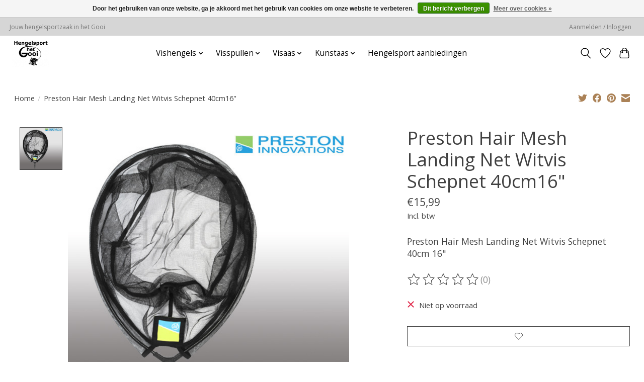

--- FILE ---
content_type: text/html;charset=utf-8
request_url: https://www.hengelsporthetgooi.nl/preston-hair-mesh-landing-net-witvis-schepnet-40cm.html
body_size: 12498
content:
<!DOCTYPE html>
<html lang="nl">
  <head>
    <meta charset="utf-8"/>
<!-- [START] 'blocks/head.rain' -->
<!--

  (c) 2008-2026 Lightspeed Netherlands B.V.
  http://www.lightspeedhq.com
  Generated: 26-01-2026 @ 22:14:37

-->
<link rel="canonical" href="https://www.hengelsporthetgooi.nl/preston-hair-mesh-landing-net-witvis-schepnet-40cm.html"/>
<link rel="alternate" href="https://www.hengelsporthetgooi.nl/index.rss" type="application/rss+xml" title="Nieuwe producten"/>
<link href="https://cdn.webshopapp.com/assets/cookielaw.css?2025-02-20" rel="stylesheet" type="text/css"/>
<meta name="robots" content="noodp,noydir"/>
<meta property="og:url" content="https://www.hengelsporthetgooi.nl/preston-hair-mesh-landing-net-witvis-schepnet-40cm.html?source=facebook"/>
<meta property="og:site_name" content="Hengelsport het Gooi"/>
<meta property="og:title" content="Preston Hair Mesh Landing Net Witvis Schepnet 40cm16&quot;"/>
<meta property="og:description" content="De witvis schepnetten van Preston zijn veelzijdig te gebruiken voor alle verschillende vismethoden.<br />
Bekijk hier ons assortiment en bestel vandaag nog."/>
<meta property="og:image" content="https://cdn.webshopapp.com/shops/302973/files/358685897/preston-innovations-preston-hair-mesh-landing-net.jpg"/>
<script>
(function(w,d,s,l,i){w[l]=w[l]||[];w[l].push({'gtm.start':
new Date().getTime(),event:'gtm.js'});var f=d.getElementsByTagName(s)[0],
j=d.createElement(s),dl=l!='dataLayer'?'&l='+l:'';j.async=true;j.src=
'https://www.googletagmanager.com/gtm.js?id='+i+dl;f.parentNode.insertBefore(j,f);
})(window,document,'script','dataLayer','GTM-WHC99MK')
</script>
<!--[if lt IE 9]>
<script src="https://cdn.webshopapp.com/assets/html5shiv.js?2025-02-20"></script>
<![endif]-->
<!-- [END] 'blocks/head.rain' -->
    <title>Preston Hair Mesh Landing Net Witvis Schepnet 40cm16&quot; - Hengelsport het Gooi</title>
    <meta name="description" content="De witvis schepnetten van Preston zijn veelzijdig te gebruiken voor alle verschillende vismethoden.<br />
Bekijk hier ons assortiment en bestel vandaag nog." />
    <meta name="keywords" content="Preston, innovations, Preston, Hair, Mesh, Landing, Net, Witvis, Schepnet, 40cm16&quot;" />
    <meta http-equiv="X-UA-Compatible" content="IE=edge">
    <meta name="viewport" content="width=device-width, initial-scale=1">
    <meta name="apple-mobile-web-app-capable" content="yes">
    <meta name="apple-mobile-web-app-status-bar-style" content="black">
    
    <script>document.getElementsByTagName("html")[0].className += " js";</script>

    <link rel="shortcut icon" href="https://cdn.webshopapp.com/shops/302973/themes/179633/v/1304584/assets/favicon.png?20220512213147" type="image/x-icon" />
    <link href='//fonts.googleapis.com/css?family=Open%20Sans:400,300,600&display=swap' rel='stylesheet' type='text/css'>
    <link href='//fonts.googleapis.com/css?family=Open%20Sans:400,300,600&display=swap' rel='stylesheet' type='text/css'>
    <link rel="stylesheet" href="https://cdn.webshopapp.com/assets/gui-2-0.css?2025-02-20" />
    <link rel="stylesheet" href="https://cdn.webshopapp.com/assets/gui-responsive-2-0.css?2025-02-20" />
    <link id="lightspeedframe" rel="stylesheet" href="https://cdn.webshopapp.com/shops/302973/themes/179633/assets/style.css?20260113164055" />
    <!-- browsers not supporting CSS variables -->
    <script>
      if(!('CSS' in window) || !CSS.supports('color', 'var(--color-var)')) {var cfStyle = document.getElementById('lightspeedframe');if(cfStyle) {var href = cfStyle.getAttribute('href');href = href.replace('style.css', 'style-fallback.css');cfStyle.setAttribute('href', href);}}
    </script>
    <link rel="stylesheet" href="https://cdn.webshopapp.com/shops/302973/themes/179633/assets/settings.css?20260113164055" />
    <link rel="stylesheet" href="https://cdn.webshopapp.com/shops/302973/themes/179633/assets/custom.css?20260113164055" />

    <script src="https://cdn.webshopapp.com/assets/jquery-1-9-1.js?2025-02-20"></script>
    <script src="https://cdn.webshopapp.com/assets/jquery-ui-1-10-1.js?2025-02-20"></script>

  </head>
  <body>
    
          <header class="main-header main-header--mobile js-main-header position-relative">
  <div class="main-header__top-section">
    <div class="main-header__nav-grid justify-between@md container max-width-lg text-xs padding-y-xxs">
      <div>Jouw hengelsportzaak in het Gooi</div>
      <ul class="main-header__list flex-grow flex-basis-0 justify-end@md display@md">        
                
                        <li class="main-header__item"><a href="https://www.hengelsporthetgooi.nl/account/" class="main-header__link" title="Mijn account">Aanmelden / Inloggen</a></li>
      </ul>
    </div>
  </div>
  <div class="main-header__mobile-content container max-width-lg">
          <a href="https://www.hengelsporthetgooi.nl/" class="main-header__logo" title="Hengelsport het Gooi Jouw hengelsportzaak in het Gooi.">
        <img src="https://cdn.webshopapp.com/shops/302973/themes/179633/v/1304557/assets/logo.png?20220512213147" alt="Hengelsport het Gooi Jouw hengelsportzaak in het Gooi.">
                <img src="https://cdn.webshopapp.com/shops/302973/themes/179633/v/1304566/assets/logo-white.png?20220512213147" class="main-header__logo-white" alt="Hengelsport het Gooi Jouw hengelsportzaak in het Gooi.">
              </a>
        
    <div class="flex items-center">
            <a href="https://www.hengelsporthetgooi.nl/account/wishlist/" class="main-header__mobile-btn js-tab-focus">
        <svg class="icon" viewBox="0 0 24 25" fill="none"><title>Ga naar verlanglijst</title><path d="M11.3785 4.50387L12 5.42378L12.6215 4.50387C13.6598 2.96698 15.4376 1.94995 17.4545 1.94995C20.65 1.94995 23.232 4.49701 23.25 7.6084C23.2496 8.53335 22.927 9.71432 22.3056 11.056C21.689 12.3875 20.8022 13.8258 19.7333 15.249C17.6019 18.0872 14.7978 20.798 12.0932 22.4477L12 22.488L11.9068 22.4477C9.20215 20.798 6.3981 18.0872 4.26667 15.249C3.1978 13.8258 2.31101 12.3875 1.69437 11.056C1.07303 9.71436 0.750466 8.53342 0.75 7.60848C0.767924 4.49706 3.34993 1.94995 6.54545 1.94995C8.56242 1.94995 10.3402 2.96698 11.3785 4.50387Z" stroke="currentColor" stroke-width="1.5" fill="none"/></svg>
        <span class="sr-only">Verlanglijst</span>
      </a>
            <button class="reset main-header__mobile-btn js-tab-focus" aria-controls="cartDrawer">
        <svg class="icon" viewBox="0 0 24 25" fill="none"><title>Winkelwagen in-/uitschakelen</title><path d="M2.90171 9.65153C3.0797 8.00106 4.47293 6.75 6.13297 6.75H17.867C19.527 6.75 20.9203 8.00105 21.0982 9.65153L22.1767 19.6515C22.3839 21.5732 20.8783 23.25 18.9454 23.25H5.05454C3.1217 23.25 1.61603 21.5732 1.82328 19.6515L2.90171 9.65153Z" stroke="currentColor" stroke-width="1.5" fill="none"/>
        <path d="M7.19995 9.6001V5.7001C7.19995 2.88345 9.4833 0.600098 12.3 0.600098C15.1166 0.600098 17.4 2.88345 17.4 5.7001V9.6001" stroke="currentColor" stroke-width="1.5" fill="none"/>
        <circle cx="7.19996" cy="10.2001" r="1.8" fill="currentColor"/>
        <ellipse cx="17.4" cy="10.2001" rx="1.8" ry="1.8" fill="currentColor"/></svg>
        <span class="sr-only">Winkelwagen</span>
              </button>

      <button class="reset anim-menu-btn js-anim-menu-btn main-header__nav-control js-tab-focus" aria-label="Toggle menu">
        <i class="anim-menu-btn__icon anim-menu-btn__icon--close" aria-hidden="true"></i>
      </button>
    </div>
  </div>

  <div class="main-header__nav" role="navigation">
    <div class="main-header__nav-grid justify-between@md container max-width-lg">
      <div class="main-header__nav-logo-wrapper flex-shrink-0">
        
                  <a href="https://www.hengelsporthetgooi.nl/" class="main-header__logo" title="Hengelsport het Gooi Jouw hengelsportzaak in het Gooi.">
            <img src="https://cdn.webshopapp.com/shops/302973/themes/179633/v/1304557/assets/logo.png?20220512213147" alt="Hengelsport het Gooi Jouw hengelsportzaak in het Gooi.">
                        <img src="https://cdn.webshopapp.com/shops/302973/themes/179633/v/1304566/assets/logo-white.png?20220512213147" class="main-header__logo-white" alt="Hengelsport het Gooi Jouw hengelsportzaak in het Gooi.">
                      </a>
              </div>
      
      <form action="https://www.hengelsporthetgooi.nl/search/" method="get" role="search" class="padding-y-md hide@md">
        <label class="sr-only" for="searchInputMobile">Zoeken</label>
        <input class="header-v3__nav-form-control form-control width-100%" value="" autocomplete="off" type="search" name="q" id="searchInputMobile" placeholder="Zoeken ...">
      </form>

      <ul class="main-header__list flex-grow flex-basis-0 flex-wrap justify-center@md">
        
        
                <li class="main-header__item js-main-nav__item">
          <a class="main-header__link js-main-nav__control" href="https://www.hengelsporthetgooi.nl/vishengels/">
            <span>Vishengels</span>            <svg class="main-header__dropdown-icon icon" viewBox="0 0 16 16"><polygon fill="currentColor" points="8,11.4 2.6,6 4,4.6 8,8.6 12,4.6 13.4,6 "></polygon></svg>                        <i class="main-header__arrow-icon" aria-hidden="true">
              <svg class="icon" viewBox="0 0 16 16">
                <g class="icon__group" fill="none" stroke="currentColor" stroke-linecap="square" stroke-miterlimit="10" stroke-width="2">
                  <path d="M2 2l12 12" />
                  <path d="M14 2L2 14" />
                </g>
              </svg>
            </i>
                        
          </a>
                    <ul class="main-header__dropdown">
            <li class="main-header__dropdown-item"><a href="https://www.hengelsporthetgooi.nl/vishengels/" class="main-header__dropdown-link hide@md">Alle Vishengels</a></li>
                        <li class="main-header__dropdown-item js-main-nav__item position-relative">
              <a class="main-header__dropdown-link js-main-nav__control flex justify-between " href="https://www.hengelsporthetgooi.nl/vishengels/werphengels/">
                Werphengels
                <svg class="dropdown__desktop-icon icon" aria-hidden="true" viewBox="0 0 12 12"><polyline stroke-width="1" stroke="currentColor" fill="none" stroke-linecap="round" stroke-linejoin="round" points="3.5 0.5 9.5 6 3.5 11.5"></polyline></svg>                                <i class="main-header__arrow-icon" aria-hidden="true">
                  <svg class="icon" viewBox="0 0 16 16">
                    <g class="icon__group" fill="none" stroke="currentColor" stroke-linecap="square" stroke-miterlimit="10" stroke-width="2">
                      <path d="M2 2l12 12" />
                      <path d="M14 2L2 14" />
                    </g>
                  </svg>
                </i>
                              </a>

                            <ul class="main-header__dropdown">
                <li><a href="https://www.hengelsporthetgooi.nl/vishengels/werphengels/" class="main-header__dropdown-link hide@md">Alle Werphengels</a></li>
                                <li><a class="main-header__dropdown-link" href="https://www.hengelsporthetgooi.nl/vishengels/werphengels/boothengels/">Boothengels</a></li>
                                <li><a class="main-header__dropdown-link" href="https://www.hengelsporthetgooi.nl/vishengels/werphengels/spinhengels/">Spinhengels</a></li>
                                <li><a class="main-header__dropdown-link" href="https://www.hengelsporthetgooi.nl/vishengels/werphengels/feederhengels/">Feederhengels</a></li>
                                <li><a class="main-header__dropdown-link" href="https://www.hengelsporthetgooi.nl/vishengels/werphengels/matchhengels/">Matchhengels</a></li>
                                <li><a class="main-header__dropdown-link" href="https://www.hengelsporthetgooi.nl/vishengels/werphengels/reel-vishengels/">Reel vishengels</a></li>
                                <li><a class="main-header__dropdown-link" href="https://www.hengelsporthetgooi.nl/vishengels/werphengels/dood-aas-hengel/">Dood aas hengel</a></li>
                              </ul>
                          </li>
                        <li class="main-header__dropdown-item js-main-nav__item position-relative">
              <a class="main-header__dropdown-link js-main-nav__control flex justify-between " href="https://www.hengelsporthetgooi.nl/vishengels/vaste-hengels/">
                Vaste hengels
                <svg class="dropdown__desktop-icon icon" aria-hidden="true" viewBox="0 0 12 12"><polyline stroke-width="1" stroke="currentColor" fill="none" stroke-linecap="round" stroke-linejoin="round" points="3.5 0.5 9.5 6 3.5 11.5"></polyline></svg>                                <i class="main-header__arrow-icon" aria-hidden="true">
                  <svg class="icon" viewBox="0 0 16 16">
                    <g class="icon__group" fill="none" stroke="currentColor" stroke-linecap="square" stroke-miterlimit="10" stroke-width="2">
                      <path d="M2 2l12 12" />
                      <path d="M14 2L2 14" />
                    </g>
                  </svg>
                </i>
                              </a>

                            <ul class="main-header__dropdown">
                <li><a href="https://www.hengelsporthetgooi.nl/vishengels/vaste-hengels/" class="main-header__dropdown-link hide@md">Alle Vaste hengels</a></li>
                                <li><a class="main-header__dropdown-link" href="https://www.hengelsporthetgooi.nl/vishengels/vaste-hengels/telescoop-hengels/">Telescoop hengels</a></li>
                                <li><a class="main-header__dropdown-link" href="https://www.hengelsporthetgooi.nl/vishengels/vaste-hengels/bolognese-hengel/">Bolognese hengel</a></li>
                                <li><a class="main-header__dropdown-link" href="https://www.hengelsporthetgooi.nl/vishengels/vaste-hengels/oversteekhengels/">Oversteekhengels</a></li>
                                <li><a class="main-header__dropdown-link" href="https://www.hengelsporthetgooi.nl/vishengels/vaste-hengels/baitcaster-hengel/">Baitcaster hengel</a></li>
                              </ul>
                          </li>
                        <li class="main-header__dropdown-item">
              <a class="main-header__dropdown-link" href="https://www.hengelsporthetgooi.nl/vishengels/reis-vishengel/">
                Reis vishengel
                                              </a>

                          </li>
                        <li class="main-header__dropdown-item js-main-nav__item position-relative">
              <a class="main-header__dropdown-link js-main-nav__control flex justify-between " href="https://www.hengelsporthetgooi.nl/vishengels/roofvis-hengels/">
                Roofvis hengels
                <svg class="dropdown__desktop-icon icon" aria-hidden="true" viewBox="0 0 12 12"><polyline stroke-width="1" stroke="currentColor" fill="none" stroke-linecap="round" stroke-linejoin="round" points="3.5 0.5 9.5 6 3.5 11.5"></polyline></svg>                                <i class="main-header__arrow-icon" aria-hidden="true">
                  <svg class="icon" viewBox="0 0 16 16">
                    <g class="icon__group" fill="none" stroke="currentColor" stroke-linecap="square" stroke-miterlimit="10" stroke-width="2">
                      <path d="M2 2l12 12" />
                      <path d="M14 2L2 14" />
                    </g>
                  </svg>
                </i>
                              </a>

                            <ul class="main-header__dropdown">
                <li><a href="https://www.hengelsporthetgooi.nl/vishengels/roofvis-hengels/" class="main-header__dropdown-link hide@md">Alle Roofvis hengels</a></li>
                                <li><a class="main-header__dropdown-link" href="https://www.hengelsporthetgooi.nl/vishengels/roofvis-hengels/snoekhengels/">Snoekhengels</a></li>
                                <li><a class="main-header__dropdown-link" href="https://www.hengelsporthetgooi.nl/vishengels/roofvis-hengels/meervalhengels/">Meervalhengels</a></li>
                                <li><a class="main-header__dropdown-link" href="https://www.hengelsporthetgooi.nl/vishengels/roofvis-hengels/snoekbaars-hengels/">Snoekbaars hengels</a></li>
                                <li><a class="main-header__dropdown-link" href="https://www.hengelsporthetgooi.nl/vishengels/roofvis-hengels/baarshengels/">Baarshengels</a></li>
                                <li><a class="main-header__dropdown-link" href="https://www.hengelsporthetgooi.nl/vishengels/roofvis-hengels/forelvishengels/">Forelvishengels</a></li>
                              </ul>
                          </li>
                        <li class="main-header__dropdown-item">
              <a class="main-header__dropdown-link" href="https://www.hengelsporthetgooi.nl/vishengels/witvishengels/">
                Witvishengels
                                              </a>

                          </li>
                        <li class="main-header__dropdown-item">
              <a class="main-header__dropdown-link" href="https://www.hengelsporthetgooi.nl/vishengels/karperhengels/">
                Karperhengels
                                              </a>

                          </li>
                        <li class="main-header__dropdown-item">
              <a class="main-header__dropdown-link" href="https://www.hengelsporthetgooi.nl/vishengels/carbon-vishengel/">
                Carbon vishengel
                                              </a>

                          </li>
                      </ul>
                  </li>
                <li class="main-header__item js-main-nav__item">
          <a class="main-header__link js-main-nav__control" href="https://www.hengelsporthetgooi.nl/visspullen/">
            <span>Visspullen</span>            <svg class="main-header__dropdown-icon icon" viewBox="0 0 16 16"><polygon fill="currentColor" points="8,11.4 2.6,6 4,4.6 8,8.6 12,4.6 13.4,6 "></polygon></svg>                        <i class="main-header__arrow-icon" aria-hidden="true">
              <svg class="icon" viewBox="0 0 16 16">
                <g class="icon__group" fill="none" stroke="currentColor" stroke-linecap="square" stroke-miterlimit="10" stroke-width="2">
                  <path d="M2 2l12 12" />
                  <path d="M14 2L2 14" />
                </g>
              </svg>
            </i>
                        
          </a>
                    <ul class="main-header__dropdown">
            <li class="main-header__dropdown-item"><a href="https://www.hengelsporthetgooi.nl/visspullen/" class="main-header__dropdown-link hide@md">Alle Visspullen</a></li>
                        <li class="main-header__dropdown-item js-main-nav__item position-relative">
              <a class="main-header__dropdown-link js-main-nav__control flex justify-between " href="https://www.hengelsporthetgooi.nl/visspullen/hengelsteunen/">
                Hengelsteunen
                <svg class="dropdown__desktop-icon icon" aria-hidden="true" viewBox="0 0 12 12"><polyline stroke-width="1" stroke="currentColor" fill="none" stroke-linecap="round" stroke-linejoin="round" points="3.5 0.5 9.5 6 3.5 11.5"></polyline></svg>                                <i class="main-header__arrow-icon" aria-hidden="true">
                  <svg class="icon" viewBox="0 0 16 16">
                    <g class="icon__group" fill="none" stroke="currentColor" stroke-linecap="square" stroke-miterlimit="10" stroke-width="2">
                      <path d="M2 2l12 12" />
                      <path d="M14 2L2 14" />
                    </g>
                  </svg>
                </i>
                              </a>

                            <ul class="main-header__dropdown">
                <li><a href="https://www.hengelsporthetgooi.nl/visspullen/hengelsteunen/" class="main-header__dropdown-link hide@md">Alle Hengelsteunen</a></li>
                                <li><a class="main-header__dropdown-link" href="https://www.hengelsporthetgooi.nl/visspullen/hengelsteunen/witvis-hengelsteunen/">Witvis Hengelsteunen</a></li>
                                <li><a class="main-header__dropdown-link" href="https://www.hengelsporthetgooi.nl/visspullen/hengelsteunen/buzzerbars/">Buzzerbars</a></li>
                                <li><a class="main-header__dropdown-link" href="https://www.hengelsporthetgooi.nl/visspullen/hengelsteunen/bankstick/">Bankstick</a></li>
                                <li><a class="main-header__dropdown-link" href="https://www.hengelsporthetgooi.nl/visspullen/hengelsteunen/snag-ears/">Snag ears</a></li>
                                <li><a class="main-header__dropdown-link" href="https://www.hengelsporthetgooi.nl/visspullen/hengelsteunen/strandsteunen/">Strandsteunen</a></li>
                                <li><a class="main-header__dropdown-link" href="https://www.hengelsporthetgooi.nl/visspullen/hengelsteunen/karpersteunen/">Karpersteunen</a></li>
                                <li><a class="main-header__dropdown-link" href="https://www.hengelsporthetgooi.nl/visspullen/hengelsteunen/afsteekroller/">Afsteekroller</a></li>
                              </ul>
                          </li>
                        <li class="main-header__dropdown-item js-main-nav__item position-relative">
              <a class="main-header__dropdown-link js-main-nav__control flex justify-between " href="https://www.hengelsporthetgooi.nl/visspullen/vistassen/">
                Vistassen
                <svg class="dropdown__desktop-icon icon" aria-hidden="true" viewBox="0 0 12 12"><polyline stroke-width="1" stroke="currentColor" fill="none" stroke-linecap="round" stroke-linejoin="round" points="3.5 0.5 9.5 6 3.5 11.5"></polyline></svg>                                <i class="main-header__arrow-icon" aria-hidden="true">
                  <svg class="icon" viewBox="0 0 16 16">
                    <g class="icon__group" fill="none" stroke="currentColor" stroke-linecap="square" stroke-miterlimit="10" stroke-width="2">
                      <path d="M2 2l12 12" />
                      <path d="M14 2L2 14" />
                    </g>
                  </svg>
                </i>
                              </a>

                            <ul class="main-header__dropdown">
                <li><a href="https://www.hengelsporthetgooi.nl/visspullen/vistassen/" class="main-header__dropdown-link hide@md">Alle Vistassen</a></li>
                                <li><a class="main-header__dropdown-link" href="https://www.hengelsporthetgooi.nl/visspullen/vistassen/hengel-foedraal/">Hengel foedraal</a></li>
                                <li><a class="main-header__dropdown-link" href="https://www.hengelsporthetgooi.nl/visspullen/vistassen/viskoffers/">Viskoffers</a></li>
                              </ul>
                          </li>
                        <li class="main-header__dropdown-item js-main-nav__item position-relative">
              <a class="main-header__dropdown-link js-main-nav__control flex justify-between " href="https://www.hengelsporthetgooi.nl/visspullen/dobbers/">
                Dobbers
                <svg class="dropdown__desktop-icon icon" aria-hidden="true" viewBox="0 0 12 12"><polyline stroke-width="1" stroke="currentColor" fill="none" stroke-linecap="round" stroke-linejoin="round" points="3.5 0.5 9.5 6 3.5 11.5"></polyline></svg>                                <i class="main-header__arrow-icon" aria-hidden="true">
                  <svg class="icon" viewBox="0 0 16 16">
                    <g class="icon__group" fill="none" stroke="currentColor" stroke-linecap="square" stroke-miterlimit="10" stroke-width="2">
                      <path d="M2 2l12 12" />
                      <path d="M14 2L2 14" />
                    </g>
                  </svg>
                </i>
                              </a>

                            <ul class="main-header__dropdown">
                <li><a href="https://www.hengelsporthetgooi.nl/visspullen/dobbers/" class="main-header__dropdown-link hide@md">Alle Dobbers</a></li>
                                <li><a class="main-header__dropdown-link" href="https://www.hengelsporthetgooi.nl/visspullen/dobbers/karperdobbers/">Karperdobbers</a></li>
                                <li><a class="main-header__dropdown-link" href="https://www.hengelsporthetgooi.nl/visspullen/dobbers/roofvisdobbers/">Roofvisdobbers</a></li>
                                <li><a class="main-header__dropdown-link" href="https://www.hengelsporthetgooi.nl/visspullen/dobbers/witvis-dobbers/">Witvis dobbers</a></li>
                              </ul>
                          </li>
                        <li class="main-header__dropdown-item">
              <a class="main-header__dropdown-link" href="https://www.hengelsporthetgooi.nl/visspullen/visparaplu/">
                Visparaplu
                                              </a>

                          </li>
                        <li class="main-header__dropdown-item js-main-nav__item position-relative">
              <a class="main-header__dropdown-link js-main-nav__control flex justify-between " href="https://www.hengelsporthetgooi.nl/visspullen/visnetten/">
                Visnetten
                <svg class="dropdown__desktop-icon icon" aria-hidden="true" viewBox="0 0 12 12"><polyline stroke-width="1" stroke="currentColor" fill="none" stroke-linecap="round" stroke-linejoin="round" points="3.5 0.5 9.5 6 3.5 11.5"></polyline></svg>                                <i class="main-header__arrow-icon" aria-hidden="true">
                  <svg class="icon" viewBox="0 0 16 16">
                    <g class="icon__group" fill="none" stroke="currentColor" stroke-linecap="square" stroke-miterlimit="10" stroke-width="2">
                      <path d="M2 2l12 12" />
                      <path d="M14 2L2 14" />
                    </g>
                  </svg>
                </i>
                              </a>

                            <ul class="main-header__dropdown">
                <li><a href="https://www.hengelsporthetgooi.nl/visspullen/visnetten/" class="main-header__dropdown-link hide@md">Alle Visnetten</a></li>
                                <li><a class="main-header__dropdown-link" href="https://www.hengelsporthetgooi.nl/visspullen/visnetten/kruisnetten/">Kruisnetten</a></li>
                                <li><a class="main-header__dropdown-link" href="https://www.hengelsporthetgooi.nl/visspullen/visnetten/schepnetten/">Schepnetten</a></li>
                                <li><a class="main-header__dropdown-link" href="https://www.hengelsporthetgooi.nl/visspullen/visnetten/leefnetten/">Leefnetten</a></li>
                                <li><a class="main-header__dropdown-link" href="https://www.hengelsporthetgooi.nl/visspullen/visnetten/roofvisnetten/">Roofvisnetten</a></li>
                              </ul>
                          </li>
                        <li class="main-header__dropdown-item js-main-nav__item position-relative">
              <a class="main-header__dropdown-link js-main-nav__control flex justify-between " href="https://www.hengelsporthetgooi.nl/visspullen/beetmelders/">
                Beetmelders
                <svg class="dropdown__desktop-icon icon" aria-hidden="true" viewBox="0 0 12 12"><polyline stroke-width="1" stroke="currentColor" fill="none" stroke-linecap="round" stroke-linejoin="round" points="3.5 0.5 9.5 6 3.5 11.5"></polyline></svg>                                <i class="main-header__arrow-icon" aria-hidden="true">
                  <svg class="icon" viewBox="0 0 16 16">
                    <g class="icon__group" fill="none" stroke="currentColor" stroke-linecap="square" stroke-miterlimit="10" stroke-width="2">
                      <path d="M2 2l12 12" />
                      <path d="M14 2L2 14" />
                    </g>
                  </svg>
                </i>
                              </a>

                            <ul class="main-header__dropdown">
                <li><a href="https://www.hengelsporthetgooi.nl/visspullen/beetmelders/" class="main-header__dropdown-link hide@md">Alle Beetmelders</a></li>
                                <li><a class="main-header__dropdown-link" href="https://www.hengelsporthetgooi.nl/visspullen/beetmelders/swingers-hangers/">Swingers &amp; Hangers</a></li>
                                <li><a class="main-header__dropdown-link" href="https://www.hengelsporthetgooi.nl/visspullen/beetmelders/beetmelder-sets/">Beetmelder sets</a></li>
                                <li><a class="main-header__dropdown-link" href="https://www.hengelsporthetgooi.nl/visspullen/beetmelders/draadloze-beetmelders/">Draadloze beetmelders</a></li>
                              </ul>
                          </li>
                        <li class="main-header__dropdown-item js-main-nav__item position-relative">
              <a class="main-header__dropdown-link js-main-nav__control flex justify-between " href="https://www.hengelsporthetgooi.nl/visspullen/vishaken/">
                Vishaken
                <svg class="dropdown__desktop-icon icon" aria-hidden="true" viewBox="0 0 12 12"><polyline stroke-width="1" stroke="currentColor" fill="none" stroke-linecap="round" stroke-linejoin="round" points="3.5 0.5 9.5 6 3.5 11.5"></polyline></svg>                                <i class="main-header__arrow-icon" aria-hidden="true">
                  <svg class="icon" viewBox="0 0 16 16">
                    <g class="icon__group" fill="none" stroke="currentColor" stroke-linecap="square" stroke-miterlimit="10" stroke-width="2">
                      <path d="M2 2l12 12" />
                      <path d="M14 2L2 14" />
                    </g>
                  </svg>
                </i>
                              </a>

                            <ul class="main-header__dropdown">
                <li><a href="https://www.hengelsporthetgooi.nl/visspullen/vishaken/" class="main-header__dropdown-link hide@md">Alle Vishaken</a></li>
                                <li><a class="main-header__dropdown-link" href="https://www.hengelsporthetgooi.nl/visspullen/vishaken/roofvishaken/">Roofvishaken</a></li>
                                <li><a class="main-header__dropdown-link" href="https://www.hengelsporthetgooi.nl/visspullen/vishaken/witvis-haken/">Witvis haken</a></li>
                                <li><a class="main-header__dropdown-link" href="https://www.hengelsporthetgooi.nl/visspullen/vishaken/meervalhaken/">Meervalhaken</a></li>
                                <li><a class="main-header__dropdown-link" href="https://www.hengelsporthetgooi.nl/visspullen/vishaken/dreghaken/">Dreghaken</a></li>
                                <li><a class="main-header__dropdown-link" href="https://www.hengelsporthetgooi.nl/visspullen/vishaken/karperhaken/">Karperhaken</a></li>
                                <li><a class="main-header__dropdown-link" href="https://www.hengelsporthetgooi.nl/visspullen/vishaken/drop-shot-haken/">Drop shot haken</a></li>
                                <li><a class="main-header__dropdown-link" href="https://www.hengelsporthetgooi.nl/visspullen/vishaken/forel-haken/">Forel haken</a></li>
                              </ul>
                          </li>
                        <li class="main-header__dropdown-item js-main-nav__item position-relative">
              <a class="main-header__dropdown-link js-main-nav__control flex justify-between " href="https://www.hengelsporthetgooi.nl/visspullen/vislood/">
                Vislood
                <svg class="dropdown__desktop-icon icon" aria-hidden="true" viewBox="0 0 12 12"><polyline stroke-width="1" stroke="currentColor" fill="none" stroke-linecap="round" stroke-linejoin="round" points="3.5 0.5 9.5 6 3.5 11.5"></polyline></svg>                                <i class="main-header__arrow-icon" aria-hidden="true">
                  <svg class="icon" viewBox="0 0 16 16">
                    <g class="icon__group" fill="none" stroke="currentColor" stroke-linecap="square" stroke-miterlimit="10" stroke-width="2">
                      <path d="M2 2l12 12" />
                      <path d="M14 2L2 14" />
                    </g>
                  </svg>
                </i>
                              </a>

                            <ul class="main-header__dropdown">
                <li><a href="https://www.hengelsporthetgooi.nl/visspullen/vislood/" class="main-header__dropdown-link hide@md">Alle Vislood</a></li>
                                <li><a class="main-header__dropdown-link" href="https://www.hengelsporthetgooi.nl/visspullen/vislood/top-lood/">Top lood</a></li>
                                <li><a class="main-header__dropdown-link" href="https://www.hengelsporthetgooi.nl/visspullen/vislood/peillood/">Peillood</a></li>
                                <li><a class="main-header__dropdown-link" href="https://www.hengelsporthetgooi.nl/visspullen/vislood/knijplood/">Knijplood</a></li>
                                <li><a class="main-header__dropdown-link" href="https://www.hengelsporthetgooi.nl/visspullen/vislood/inline-lood/">Inline lood</a></li>
                                <li><a class="main-header__dropdown-link" href="https://www.hengelsporthetgooi.nl/visspullen/vislood/wartel-lood/">Wartel lood</a></li>
                                <li><a class="main-header__dropdown-link" href="https://www.hengelsporthetgooi.nl/visspullen/vislood/kneedbaar-lood/">Kneedbaar lood</a></li>
                                <li><a class="main-header__dropdown-link" href="https://www.hengelsporthetgooi.nl/visspullen/vislood/jig-en-loodkoppen/">Jig- en loodkoppen</a></li>
                              </ul>
                          </li>
                        <li class="main-header__dropdown-item js-main-nav__item position-relative">
              <a class="main-header__dropdown-link js-main-nav__control flex justify-between " href="https://www.hengelsporthetgooi.nl/visspullen/vismolens/">
                Vismolens
                <svg class="dropdown__desktop-icon icon" aria-hidden="true" viewBox="0 0 12 12"><polyline stroke-width="1" stroke="currentColor" fill="none" stroke-linecap="round" stroke-linejoin="round" points="3.5 0.5 9.5 6 3.5 11.5"></polyline></svg>                                <i class="main-header__arrow-icon" aria-hidden="true">
                  <svg class="icon" viewBox="0 0 16 16">
                    <g class="icon__group" fill="none" stroke="currentColor" stroke-linecap="square" stroke-miterlimit="10" stroke-width="2">
                      <path d="M2 2l12 12" />
                      <path d="M14 2L2 14" />
                    </g>
                  </svg>
                </i>
                              </a>

                            <ul class="main-header__dropdown">
                <li><a href="https://www.hengelsporthetgooi.nl/visspullen/vismolens/" class="main-header__dropdown-link hide@md">Alle Vismolens</a></li>
                                <li><a class="main-header__dropdown-link" href="https://www.hengelsporthetgooi.nl/visspullen/vismolens/vrijloopmolens/">Vrijloopmolens</a></li>
                                <li><a class="main-header__dropdown-link" href="https://www.hengelsporthetgooi.nl/visspullen/vismolens/roofvis-molens/">Roofvis molens</a></li>
                                <li><a class="main-header__dropdown-link" href="https://www.hengelsporthetgooi.nl/visspullen/vismolens/karpermolens/">Karpermolens</a></li>
                                <li><a class="main-header__dropdown-link" href="https://www.hengelsporthetgooi.nl/visspullen/vismolens/meervalmolens/">Meervalmolens</a></li>
                                <li><a class="main-header__dropdown-link" href="https://www.hengelsporthetgooi.nl/visspullen/vismolens/werpmolens/">Werpmolens</a></li>
                                <li><a class="main-header__dropdown-link" href="https://www.hengelsporthetgooi.nl/visspullen/vismolens/feedermolens/">Feedermolens</a></li>
                              </ul>
                          </li>
                        <li class="main-header__dropdown-item js-main-nav__item position-relative">
              <a class="main-header__dropdown-link js-main-nav__control flex justify-between " href="https://www.hengelsporthetgooi.nl/visspullen/vislijn/">
                Vislijn
                <svg class="dropdown__desktop-icon icon" aria-hidden="true" viewBox="0 0 12 12"><polyline stroke-width="1" stroke="currentColor" fill="none" stroke-linecap="round" stroke-linejoin="round" points="3.5 0.5 9.5 6 3.5 11.5"></polyline></svg>                                <i class="main-header__arrow-icon" aria-hidden="true">
                  <svg class="icon" viewBox="0 0 16 16">
                    <g class="icon__group" fill="none" stroke="currentColor" stroke-linecap="square" stroke-miterlimit="10" stroke-width="2">
                      <path d="M2 2l12 12" />
                      <path d="M14 2L2 14" />
                    </g>
                  </svg>
                </i>
                              </a>

                            <ul class="main-header__dropdown">
                <li><a href="https://www.hengelsporthetgooi.nl/visspullen/vislijn/" class="main-header__dropdown-link hide@md">Alle Vislijn</a></li>
                                <li><a class="main-header__dropdown-link" href="https://www.hengelsporthetgooi.nl/visspullen/vislijn/hoofdlijn/">Hoofdlijn</a></li>
                                <li><a class="main-header__dropdown-link" href="https://www.hengelsporthetgooi.nl/visspullen/vislijn/onderlijn/">Onderlijn</a></li>
                              </ul>
                          </li>
                        <li class="main-header__dropdown-item js-main-nav__item position-relative">
              <a class="main-header__dropdown-link js-main-nav__control flex justify-between " href="https://www.hengelsporthetgooi.nl/visspullen/vis-accessoires/">
                Vis accessoires
                <svg class="dropdown__desktop-icon icon" aria-hidden="true" viewBox="0 0 12 12"><polyline stroke-width="1" stroke="currentColor" fill="none" stroke-linecap="round" stroke-linejoin="round" points="3.5 0.5 9.5 6 3.5 11.5"></polyline></svg>                                <i class="main-header__arrow-icon" aria-hidden="true">
                  <svg class="icon" viewBox="0 0 16 16">
                    <g class="icon__group" fill="none" stroke="currentColor" stroke-linecap="square" stroke-miterlimit="10" stroke-width="2">
                      <path d="M2 2l12 12" />
                      <path d="M14 2L2 14" />
                    </g>
                  </svg>
                </i>
                              </a>

                            <ul class="main-header__dropdown">
                <li><a href="https://www.hengelsporthetgooi.nl/visspullen/vis-accessoires/" class="main-header__dropdown-link hide@md">Alle Vis accessoires</a></li>
                                <li><a class="main-header__dropdown-link" href="https://www.hengelsporthetgooi.nl/visspullen/vis-accessoires/vistangen/">Vistangen</a></li>
                                <li><a class="main-header__dropdown-link" href="https://www.hengelsporthetgooi.nl/visspullen/vis-accessoires/karper-accessoires/">Karper accessoires</a></li>
                                <li><a class="main-header__dropdown-link" href="https://www.hengelsporthetgooi.nl/visspullen/vis-accessoires/witvis-accessoires/">Witvis accessoires</a></li>
                                <li><a class="main-header__dropdown-link" href="https://www.hengelsporthetgooi.nl/visspullen/vis-accessoires/roofvis-accessoires/">Roofvis accessoires</a></li>
                                <li><a class="main-header__dropdown-link" href="https://www.hengelsporthetgooi.nl/visspullen/vis-accessoires/meerval-accessoires/">Meerval Accessoires</a></li>
                              </ul>
                          </li>
                        <li class="main-header__dropdown-item">
              <a class="main-header__dropdown-link" href="https://www.hengelsporthetgooi.nl/visspullen/witvis-klein-materiaal/">
                Witvis klein materiaal
                                              </a>

                          </li>
                        <li class="main-header__dropdown-item js-main-nav__item position-relative">
              <a class="main-header__dropdown-link js-main-nav__control flex justify-between " href="https://www.hengelsporthetgooi.nl/visspullen/visstoelen/">
                Visstoelen
                <svg class="dropdown__desktop-icon icon" aria-hidden="true" viewBox="0 0 12 12"><polyline stroke-width="1" stroke="currentColor" fill="none" stroke-linecap="round" stroke-linejoin="round" points="3.5 0.5 9.5 6 3.5 11.5"></polyline></svg>                                <i class="main-header__arrow-icon" aria-hidden="true">
                  <svg class="icon" viewBox="0 0 16 16">
                    <g class="icon__group" fill="none" stroke="currentColor" stroke-linecap="square" stroke-miterlimit="10" stroke-width="2">
                      <path d="M2 2l12 12" />
                      <path d="M14 2L2 14" />
                    </g>
                  </svg>
                </i>
                              </a>

                            <ul class="main-header__dropdown">
                <li><a href="https://www.hengelsporthetgooi.nl/visspullen/visstoelen/" class="main-header__dropdown-link hide@md">Alle Visstoelen</a></li>
                                <li><a class="main-header__dropdown-link" href="https://www.hengelsporthetgooi.nl/visspullen/visstoelen/feederstoelen/">Feederstoelen</a></li>
                              </ul>
                          </li>
                        <li class="main-header__dropdown-item">
              <a class="main-header__dropdown-link" href="https://www.hengelsporthetgooi.nl/visspullen/onthaakmatten/">
                Onthaakmatten
                                              </a>

                          </li>
                      </ul>
                  </li>
                <li class="main-header__item js-main-nav__item">
          <a class="main-header__link js-main-nav__control" href="https://www.hengelsporthetgooi.nl/visaas/">
            <span>Visaas</span>            <svg class="main-header__dropdown-icon icon" viewBox="0 0 16 16"><polygon fill="currentColor" points="8,11.4 2.6,6 4,4.6 8,8.6 12,4.6 13.4,6 "></polygon></svg>                        <i class="main-header__arrow-icon" aria-hidden="true">
              <svg class="icon" viewBox="0 0 16 16">
                <g class="icon__group" fill="none" stroke="currentColor" stroke-linecap="square" stroke-miterlimit="10" stroke-width="2">
                  <path d="M2 2l12 12" />
                  <path d="M14 2L2 14" />
                </g>
              </svg>
            </i>
                        
          </a>
                    <ul class="main-header__dropdown">
            <li class="main-header__dropdown-item"><a href="https://www.hengelsporthetgooi.nl/visaas/" class="main-header__dropdown-link hide@md">Alle Visaas</a></li>
                        <li class="main-header__dropdown-item">
              <a class="main-header__dropdown-link" href="https://www.hengelsporthetgooi.nl/visaas/lokvoer/">
                Lokvoer
                                              </a>

                          </li>
                        <li class="main-header__dropdown-item js-main-nav__item position-relative">
              <a class="main-header__dropdown-link js-main-nav__control flex justify-between " href="https://www.hengelsporthetgooi.nl/visaas/karperaas/">
                Karperaas
                <svg class="dropdown__desktop-icon icon" aria-hidden="true" viewBox="0 0 12 12"><polyline stroke-width="1" stroke="currentColor" fill="none" stroke-linecap="round" stroke-linejoin="round" points="3.5 0.5 9.5 6 3.5 11.5"></polyline></svg>                                <i class="main-header__arrow-icon" aria-hidden="true">
                  <svg class="icon" viewBox="0 0 16 16">
                    <g class="icon__group" fill="none" stroke="currentColor" stroke-linecap="square" stroke-miterlimit="10" stroke-width="2">
                      <path d="M2 2l12 12" />
                      <path d="M14 2L2 14" />
                    </g>
                  </svg>
                </i>
                              </a>

                            <ul class="main-header__dropdown">
                <li><a href="https://www.hengelsporthetgooi.nl/visaas/karperaas/" class="main-header__dropdown-link hide@md">Alle Karperaas</a></li>
                                <li><a class="main-header__dropdown-link" href="https://www.hengelsporthetgooi.nl/visaas/karperaas/boilies/">Boilies</a></li>
                                <li><a class="main-header__dropdown-link" href="https://www.hengelsporthetgooi.nl/visaas/karperaas/pop-up-boilies/">Pop up boilies</a></li>
                                <li><a class="main-header__dropdown-link" href="https://www.hengelsporthetgooi.nl/visaas/karperaas/vis-pellet-korrels/">Vis Pellet Korrels</a></li>
                                <li><a class="main-header__dropdown-link" href="https://www.hengelsporthetgooi.nl/visaas/karperaas/karper-flavours/">Karper flavours</a></li>
                                <li><a class="main-header__dropdown-link" href="https://www.hengelsporthetgooi.nl/visaas/karperaas/karper-particles/">Karper particles</a></li>
                              </ul>
                          </li>
                        <li class="main-header__dropdown-item js-main-nav__item position-relative">
              <a class="main-header__dropdown-link js-main-nav__control flex justify-between " href="https://www.hengelsporthetgooi.nl/visaas/voer-accessoires/">
                Voer accessoires
                <svg class="dropdown__desktop-icon icon" aria-hidden="true" viewBox="0 0 12 12"><polyline stroke-width="1" stroke="currentColor" fill="none" stroke-linecap="round" stroke-linejoin="round" points="3.5 0.5 9.5 6 3.5 11.5"></polyline></svg>                                <i class="main-header__arrow-icon" aria-hidden="true">
                  <svg class="icon" viewBox="0 0 16 16">
                    <g class="icon__group" fill="none" stroke="currentColor" stroke-linecap="square" stroke-miterlimit="10" stroke-width="2">
                      <path d="M2 2l12 12" />
                      <path d="M14 2L2 14" />
                    </g>
                  </svg>
                </i>
                              </a>

                            <ul class="main-header__dropdown">
                <li><a href="https://www.hengelsporthetgooi.nl/visaas/voer-accessoires/" class="main-header__dropdown-link hide@md">Alle Voer accessoires</a></li>
                                <li><a class="main-header__dropdown-link" href="https://www.hengelsporthetgooi.nl/visaas/voer-accessoires/feederkorven-methodkorven/">Feederkorven/ Methodkorven</a></li>
                                <li><a class="main-header__dropdown-link" href="https://www.hengelsporthetgooi.nl/visaas/voer-accessoires/voerdoos/">Voerdoos</a></li>
                                <li><a class="main-header__dropdown-link" href="https://www.hengelsporthetgooi.nl/visaas/voer-accessoires/voerzeef/">Voerzeef</a></li>
                              </ul>
                          </li>
                        <li class="main-header__dropdown-item js-main-nav__item position-relative">
              <a class="main-header__dropdown-link js-main-nav__control flex justify-between " href="https://www.hengelsporthetgooi.nl/visaas/witvisaas/">
                Witvisaas
                <svg class="dropdown__desktop-icon icon" aria-hidden="true" viewBox="0 0 12 12"><polyline stroke-width="1" stroke="currentColor" fill="none" stroke-linecap="round" stroke-linejoin="round" points="3.5 0.5 9.5 6 3.5 11.5"></polyline></svg>                                <i class="main-header__arrow-icon" aria-hidden="true">
                  <svg class="icon" viewBox="0 0 16 16">
                    <g class="icon__group" fill="none" stroke="currentColor" stroke-linecap="square" stroke-miterlimit="10" stroke-width="2">
                      <path d="M2 2l12 12" />
                      <path d="M14 2L2 14" />
                    </g>
                  </svg>
                </i>
                              </a>

                            <ul class="main-header__dropdown">
                <li><a href="https://www.hengelsporthetgooi.nl/visaas/witvisaas/" class="main-header__dropdown-link hide@md">Alle Witvisaas</a></li>
                                <li><a class="main-header__dropdown-link" href="https://www.hengelsporthetgooi.nl/visaas/witvisaas/witvis-boilies/">Witvis boilies</a></li>
                                <li><a class="main-header__dropdown-link" href="https://www.hengelsporthetgooi.nl/visaas/witvisaas/witvis-pelletkorrels/">Witvis pelletkorrels</a></li>
                                <li><a class="main-header__dropdown-link" href="https://www.hengelsporthetgooi.nl/visaas/witvisaas/witvis-pop-up-boilies/">Witvis pop up boilies</a></li>
                                <li><a class="main-header__dropdown-link" href="https://www.hengelsporthetgooi.nl/visaas/witvisaas/witvis-particles/">Witvis particles</a></li>
                                <li><a class="main-header__dropdown-link" href="https://www.hengelsporthetgooi.nl/visaas/witvisaas/witvis-wafters/">Witvis Wafters</a></li>
                                <li><a class="main-header__dropdown-link" href="https://www.hengelsporthetgooi.nl/visaas/witvisaas/bandum/">Band&#039;um</a></li>
                                <li><a class="main-header__dropdown-link" href="https://www.hengelsporthetgooi.nl/visaas/witvisaas/witvis-flavours/">Witvis flavours</a></li>
                              </ul>
                          </li>
                      </ul>
                  </li>
                <li class="main-header__item js-main-nav__item">
          <a class="main-header__link js-main-nav__control" href="https://www.hengelsporthetgooi.nl/kunstaas/">
            <span>Kunstaas</span>            <svg class="main-header__dropdown-icon icon" viewBox="0 0 16 16"><polygon fill="currentColor" points="8,11.4 2.6,6 4,4.6 8,8.6 12,4.6 13.4,6 "></polygon></svg>                        <i class="main-header__arrow-icon" aria-hidden="true">
              <svg class="icon" viewBox="0 0 16 16">
                <g class="icon__group" fill="none" stroke="currentColor" stroke-linecap="square" stroke-miterlimit="10" stroke-width="2">
                  <path d="M2 2l12 12" />
                  <path d="M14 2L2 14" />
                </g>
              </svg>
            </i>
                        
          </a>
                    <ul class="main-header__dropdown">
            <li class="main-header__dropdown-item"><a href="https://www.hengelsporthetgooi.nl/kunstaas/" class="main-header__dropdown-link hide@md">Alle Kunstaas</a></li>
                        <li class="main-header__dropdown-item">
              <a class="main-header__dropdown-link" href="https://www.hengelsporthetgooi.nl/kunstaas/pluggen-hardbait/">
                Pluggen / Hardbait
                                              </a>

                          </li>
                        <li class="main-header__dropdown-item">
              <a class="main-header__dropdown-link" href="https://www.hengelsporthetgooi.nl/kunstaas/shads-softbaits/">
                Shads / softbaits
                                              </a>

                          </li>
                        <li class="main-header__dropdown-item">
              <a class="main-header__dropdown-link" href="https://www.hengelsporthetgooi.nl/kunstaas/visspinners-blinkers-vislepels/">
                Visspinners / blinkers / vislepels
                                              </a>

                          </li>
                        <li class="main-header__dropdown-item">
              <a class="main-header__dropdown-link" href="https://www.hengelsporthetgooi.nl/kunstaas/jerkbaits/">
                Jerkbaits
                                              </a>

                          </li>
                        <li class="main-header__dropdown-item">
              <a class="main-header__dropdown-link" href="https://www.hengelsporthetgooi.nl/kunstaas/swimbaits/">
                Swimbaits
                                              </a>

                          </li>
                        <li class="main-header__dropdown-item">
              <a class="main-header__dropdown-link" href="https://www.hengelsporthetgooi.nl/kunstaas/pilker/">
                Pilker
                                              </a>

                          </li>
                        <li class="main-header__dropdown-item">
              <a class="main-header__dropdown-link" href="https://www.hengelsporthetgooi.nl/kunstaas/streamers/">
                Streamers
                                              </a>

                          </li>
                      </ul>
                  </li>
                <li class="main-header__item">
          <a class="main-header__link" href="https://www.hengelsporthetgooi.nl/hengelsport-aanbiedingen/">
            Hengelsport aanbiedingen                                    
          </a>
                  </li>
        
        
        
        
                
        <li class="main-header__item hide@md">
          <ul class="main-header__list main-header__list--mobile-items">        
            
                                    <li class="main-header__item"><a href="https://www.hengelsporthetgooi.nl/account/" class="main-header__link" title="Mijn account">Aanmelden / Inloggen</a></li>
          </ul>
        </li>
        
      </ul>

      <ul class="main-header__list flex-shrink-0 justify-end@md display@md">
        <li class="main-header__item">
          
          <button class="reset switch-icon main-header__link main-header__link--icon js-toggle-search js-switch-icon js-tab-focus" aria-label="Toggle icon">
            <svg class="icon switch-icon__icon--a" viewBox="0 0 24 25"><title>Zoeken in-/uitschakelen</title><path fill-rule="evenodd" clip-rule="evenodd" d="M17.6032 9.55171C17.6032 13.6671 14.267 17.0033 10.1516 17.0033C6.03621 17.0033 2.70001 13.6671 2.70001 9.55171C2.70001 5.4363 6.03621 2.1001 10.1516 2.1001C14.267 2.1001 17.6032 5.4363 17.6032 9.55171ZM15.2499 16.9106C13.8031 17.9148 12.0461 18.5033 10.1516 18.5033C5.20779 18.5033 1.20001 14.4955 1.20001 9.55171C1.20001 4.60787 5.20779 0.600098 10.1516 0.600098C15.0955 0.600098 19.1032 4.60787 19.1032 9.55171C19.1032 12.0591 18.0724 14.3257 16.4113 15.9507L23.2916 22.8311C23.5845 23.1239 23.5845 23.5988 23.2916 23.8917C22.9987 24.1846 22.5239 24.1846 22.231 23.8917L15.2499 16.9106Z" fill="currentColor"/></svg>

            <svg class="icon switch-icon__icon--b" viewBox="0 0 32 32"><title>Zoeken in-/uitschakelen</title><g fill="none" stroke="currentColor" stroke-miterlimit="10" stroke-linecap="round" stroke-linejoin="round" stroke-width="2"><line x1="27" y1="5" x2="5" y2="27"></line><line x1="27" y1="27" x2="5" y2="5"></line></g></svg>
          </button>

        </li>
                <li class="main-header__item">
          <a href="https://www.hengelsporthetgooi.nl/account/wishlist/" class="main-header__link main-header__link--icon">
            <svg class="icon" viewBox="0 0 24 25" fill="none"><title>Ga naar verlanglijst</title><path d="M11.3785 4.50387L12 5.42378L12.6215 4.50387C13.6598 2.96698 15.4376 1.94995 17.4545 1.94995C20.65 1.94995 23.232 4.49701 23.25 7.6084C23.2496 8.53335 22.927 9.71432 22.3056 11.056C21.689 12.3875 20.8022 13.8258 19.7333 15.249C17.6019 18.0872 14.7978 20.798 12.0932 22.4477L12 22.488L11.9068 22.4477C9.20215 20.798 6.3981 18.0872 4.26667 15.249C3.1978 13.8258 2.31101 12.3875 1.69437 11.056C1.07303 9.71436 0.750466 8.53342 0.75 7.60848C0.767924 4.49706 3.34993 1.94995 6.54545 1.94995C8.56242 1.94995 10.3402 2.96698 11.3785 4.50387Z" stroke="currentColor" stroke-width="1.5" fill="none"/></svg>
            <span class="sr-only">Verlanglijst</span>
          </a>
        </li>
                <li class="main-header__item">
          <a href="#0" class="main-header__link main-header__link--icon" aria-controls="cartDrawer">
            <svg class="icon" viewBox="0 0 24 25" fill="none"><title>Winkelwagen in-/uitschakelen</title><path d="M2.90171 9.65153C3.0797 8.00106 4.47293 6.75 6.13297 6.75H17.867C19.527 6.75 20.9203 8.00105 21.0982 9.65153L22.1767 19.6515C22.3839 21.5732 20.8783 23.25 18.9454 23.25H5.05454C3.1217 23.25 1.61603 21.5732 1.82328 19.6515L2.90171 9.65153Z" stroke="currentColor" stroke-width="1.5" fill="none"/>
            <path d="M7.19995 9.6001V5.7001C7.19995 2.88345 9.4833 0.600098 12.3 0.600098C15.1166 0.600098 17.4 2.88345 17.4 5.7001V9.6001" stroke="currentColor" stroke-width="1.5" fill="none"/>
            <circle cx="7.19996" cy="10.2001" r="1.8" fill="currentColor"/>
            <ellipse cx="17.4" cy="10.2001" rx="1.8" ry="1.8" fill="currentColor"/></svg>
            <span class="sr-only">Winkelwagen</span>
                      </a>
        </li>
      </ul>
      
    	<div class="main-header__search-form bg">
        <form action="https://www.hengelsporthetgooi.nl/search/" method="get" role="search" class="container max-width-lg">
          <label class="sr-only" for="searchInput">Zoeken</label>
          <input class="header-v3__nav-form-control form-control width-100%" value="" autocomplete="off" type="search" name="q" id="searchInput" placeholder="Zoeken ...">
        </form>
      </div>
      
    </div>
  </div>
</header>

<div class="drawer dr-cart js-drawer" id="cartDrawer">
  <div class="drawer__content bg shadow-md flex flex-column" role="alertdialog" aria-labelledby="drawer-cart-title">
    <header class="flex items-center justify-between flex-shrink-0 padding-x-md padding-y-md">
      <h1 id="drawer-cart-title" class="text-base text-truncate">Winkelwagen</h1>

      <button class="reset drawer__close-btn js-drawer__close js-tab-focus">
        <svg class="icon icon--xs" viewBox="0 0 16 16"><title>Winkelwagenpaneel sluiten</title><g stroke-width="2" stroke="currentColor" fill="none" stroke-linecap="round" stroke-linejoin="round" stroke-miterlimit="10"><line x1="13.5" y1="2.5" x2="2.5" y2="13.5"></line><line x1="2.5" y1="2.5" x2="13.5" y2="13.5"></line></g></svg>
      </button>
    </header>

    <div class="drawer__body padding-x-md padding-bottom-sm js-drawer__body">
            <p class="margin-y-xxxl color-contrast-medium text-sm text-center">Je winkelwagen is momenteel leeg</p>
          </div>

    <footer class="padding-x-md padding-y-md flex-shrink-0">
      <p class="text-sm text-center color-contrast-medium margin-bottom-sm">Betaal veilig met:</p>
      <p class="text-sm flex flex-wrap gap-xs text-xs@md justify-center">
                  <a href="https://www.hengelsporthetgooi.nl/service/payment-methods/" title="iDEAL">
            <img src="https://cdn.webshopapp.com/assets/icon-payment-ideal.png?2025-02-20" alt="iDEAL" height="16" />
          </a>
                  <a href="https://www.hengelsporthetgooi.nl/service/payment-methods/" title="PayPal">
            <img src="https://cdn.webshopapp.com/assets/icon-payment-paypal.png?2025-02-20" alt="PayPal" height="16" />
          </a>
                  <a href="https://www.hengelsporthetgooi.nl/service/payment-methods/" title="MasterCard">
            <img src="https://cdn.webshopapp.com/assets/icon-payment-mastercard.png?2025-02-20" alt="MasterCard" height="16" />
          </a>
                  <a href="https://www.hengelsporthetgooi.nl/service/payment-methods/" title="Visa">
            <img src="https://cdn.webshopapp.com/assets/icon-payment-visa.png?2025-02-20" alt="Visa" height="16" />
          </a>
                  <a href="https://www.hengelsporthetgooi.nl/service/payment-methods/" title="Maestro">
            <img src="https://cdn.webshopapp.com/assets/icon-payment-maestro.png?2025-02-20" alt="Maestro" height="16" />
          </a>
              </p>
    </footer>
  </div>
</div>                  	  
  
<section class="container max-width-lg product js-product">
  <div class="padding-y-lg grid gap-md">
    <div class="col-6@md">
      <nav class="breadcrumbs text-sm" aria-label="Breadcrumbs">
  <ol class="flex flex-wrap gap-xxs">
    <li class="breadcrumbs__item">
    	<a href="https://www.hengelsporthetgooi.nl/" class="color-inherit text-underline-hover">Home</a>
      <span class="color-contrast-low margin-left-xxs" aria-hidden="true">/</span>
    </li>
        <li class="breadcrumbs__item" aria-current="page">
            Preston Hair Mesh Landing Net Witvis Schepnet 40cm16&quot;
          </li>
      </ol>
</nav>    </div>
    <div class="col-6@md">
    	<ul class="sharebar flex flex-wrap gap-xs justify-end@md">
        <li>
          <a class="sharebar__btn text-underline-hover js-social-share" data-social="twitter" data-text="Preston innovations Preston Hair Mesh Landing Net Witvis Schepnet 40cm16&quot; on https://www.hengelsporthetgooi.nl/preston-hair-mesh-landing-net-witvis-schepnet-40cm.html" data-hashtags="" href="https://twitter.com/intent/tweet"><svg class="icon" viewBox="0 0 16 16"><title>Share on Twitter</title><g><path d="M16,3c-0.6,0.3-1.2,0.4-1.9,0.5c0.7-0.4,1.2-1,1.4-1.8c-0.6,0.4-1.3,0.6-2.1,0.8c-0.6-0.6-1.5-1-2.4-1 C9.3,1.5,7.8,3,7.8,4.8c0,0.3,0,0.5,0.1,0.7C5.2,5.4,2.7,4.1,1.1,2.1c-0.3,0.5-0.4,1-0.4,1.7c0,1.1,0.6,2.1,1.5,2.7 c-0.5,0-1-0.2-1.5-0.4c0,0,0,0,0,0c0,1.6,1.1,2.9,2.6,3.2C3,9.4,2.7,9.4,2.4,9.4c-0.2,0-0.4,0-0.6-0.1c0.4,1.3,1.6,2.3,3.1,2.3 c-1.1,0.9-2.5,1.4-4.1,1.4c-0.3,0-0.5,0-0.8,0c1.5,0.9,3.2,1.5,5,1.5c6,0,9.3-5,9.3-9.3c0-0.1,0-0.3,0-0.4C15,4.3,15.6,3.7,16,3z"></path></g></svg></a>
        </li>

        <li>
          <a class="sharebar__btn text-underline-hover js-social-share" data-social="facebook" data-url="https://www.hengelsporthetgooi.nl/preston-hair-mesh-landing-net-witvis-schepnet-40cm.html" href="https://www.facebook.com/sharer.php"><svg class="icon" viewBox="0 0 16 16"><title>Share on Facebook</title><g><path d="M16,8.048a8,8,0,1,0-9.25,7.9V10.36H4.719V8.048H6.75V6.285A2.822,2.822,0,0,1,9.771,3.173a12.2,12.2,0,0,1,1.791.156V5.3H10.554a1.155,1.155,0,0,0-1.3,1.25v1.5h2.219l-.355,2.312H9.25v5.591A8,8,0,0,0,16,8.048Z"></path></g></svg></a>
        </li>

        <li>
          <a class="sharebar__btn text-underline-hover js-social-share" data-social="pinterest" data-description="Preston innovations Preston Hair Mesh Landing Net Witvis Schepnet 40cm16&quot;" data-media="https://cdn.webshopapp.com/shops/302973/files/358685897/image.jpg" data-url="https://www.hengelsporthetgooi.nl/preston-hair-mesh-landing-net-witvis-schepnet-40cm.html" href="https://pinterest.com/pin/create/button"><svg class="icon" viewBox="0 0 16 16"><title>Share on Pinterest</title><g><path d="M8,0C3.6,0,0,3.6,0,8c0,3.4,2.1,6.3,5.1,7.4c-0.1-0.6-0.1-1.6,0-2.3c0.1-0.6,0.9-4,0.9-4S5.8,8.7,5.8,8 C5.8,6.9,6.5,6,7.3,6c0.7,0,1,0.5,1,1.1c0,0.7-0.4,1.7-0.7,2.7c-0.2,0.8,0.4,1.4,1.2,1.4c1.4,0,2.5-1.5,2.5-3.7 c0-1.9-1.4-3.3-3.3-3.3c-2.3,0-3.6,1.7-3.6,3.5c0,0.7,0.3,1.4,0.6,1.8C5,9.7,5,9.8,5,9.9c-0.1,0.3-0.2,0.8-0.2,0.9 c0,0.1-0.1,0.2-0.3,0.1c-1-0.5-1.6-1.9-1.6-3.1C2.9,5.3,4.7,3,8.2,3c2.8,0,4.9,2,4.9,4.6c0,2.8-1.7,5-4.2,5c-0.8,0-1.6-0.4-1.8-0.9 c0,0-0.4,1.5-0.5,1.9c-0.2,0.7-0.7,1.6-1,2.1C6.4,15.9,7.2,16,8,16c4.4,0,8-3.6,8-8C16,3.6,12.4,0,8,0z"></path></g></svg></a>
        </li>

        <li>
          <a class="sharebar__btn text-underline-hover js-social-share" data-social="mail" data-subject="Email Subject" data-body="Preston innovations Preston Hair Mesh Landing Net Witvis Schepnet 40cm16&quot; on https://www.hengelsporthetgooi.nl/preston-hair-mesh-landing-net-witvis-schepnet-40cm.html" href="/cdn-cgi/l/email-protection#ad">
            <svg class="icon" viewBox="0 0 16 16"><title>Share by Email</title><g><path d="M15,1H1C0.4,1,0,1.4,0,2v1.4l8,4.5l8-4.4V2C16,1.4,15.6,1,15,1z"></path> <path d="M7.5,9.9L0,5.7V14c0,0.6,0.4,1,1,1h14c0.6,0,1-0.4,1-1V5.7L8.5,9.9C8.22,10.04,7.78,10.04,7.5,9.9z"></path></g></svg>
          </a>
        </li>
      </ul>
    </div>
  </div>
  <div class="grid gap-md gap-xxl@md">
    <div class="col-6@md col-7@lg min-width-0">
      <div class="thumbslide thumbslide--vertical thumbslide--left js-thumbslide">
        <div class="slideshow js-product-v2__slideshow slideshow--transition-slide slideshow--ratio-1:1" data-control="hover">
          <p class="sr-only">Product image slideshow Items</p>
          
          <ul class="slideshow__content">
                        <li class="slideshow__item bg js-slideshow__item slideshow__item--selected" data-thumb="https://cdn.webshopapp.com/shops/302973/files/358685897/168x168x1/preston-innovations-preston-hair-mesh-landing-net.jpg" id="item-1">
              <figure class="position-absolute height-100% width-100% top-0 left-0" data-scale="1.3">
                <div class="img-mag height-100% js-img-mag">    
                  <img class="img-mag__asset js-img-mag__asset" src="https://cdn.webshopapp.com/shops/302973/files/358685897/1652x1652x1/preston-innovations-preston-hair-mesh-landing-net.jpg" alt="Preston innovations Preston Hair Mesh Landing Net Witvis Schepnet 40cm16&quot;">
                </div>
              </figure>
            </li>
                      </ul>
        </div>
      
        <div class="thumbslide__nav-wrapper" aria-hidden="true" style="width:100px">
          <nav class="thumbslide__nav"> 
            <ol class="thumbslide__nav-list">
              <!-- this content will be created using JavaScript -->
            </ol>
          </nav>
        </div>
      </div>
    </div>

    <div class="col-6@md col-5@lg">

      <div class="text-component v-space-xs margin-bottom-md">
        <h1>
                  Preston Hair Mesh Landing Net Witvis Schepnet 40cm16&quot;
                </h1>
        
        
        <div class="product__price-wrapper margin-bottom-md">
                    <div class="product__price text-md">€15,99</div>
                    
                            		<small class="price-tax">Incl. btw</small>                    
          
        </div>
        <p class="">Preston Hair Mesh Landing Net Witvis Schepnet 40cm 16&quot;</p>
      </div>
      
            <div class="rating js-rating js-rating--read-only margin-bottom-md flex items-center">
                <p class="sr-only">De beoordeling van dit product is <span class="rating__value js-rating__value">0</span> van de 5</p>

        <a href="#proTabPanelReviews" class="rating__link" aria-label="Beoordelingen lezen">
          <div class="rating__control overflow-hidden rating__control--is-hidden js-rating__control">
            <svg width="24" height="24" viewBox="0 0 24 24"><polygon points="12 1.489 15.09 7.751 22 8.755 17 13.629 18.18 20.511 12 17.261 5.82 20.511 7 13.629 2 8.755 8.91 7.751 12 1.489" fill="currentColor"/></svg>
          </div>
        </a>
        <span class="opacity-60%">(0)</span>
      </div>
            
            <div class="flex flex-column gap-xs margin-bottom-md text-sm">
                <div class="out-of-stock">
          <svg class="icon margin-right-xs color-error" viewBox="0 0 16 16"><g stroke-width="2" fill="none" stroke="currentColor" stroke-linecap="round" stroke-linejoin="round" stroke-miterlimit="10"><line x1="13.5" y1="2.5" x2="2.5" y2="13.5"></line> <line x1="2.5" y1="2.5" x2="13.5" y2="13.5"></line> </g></svg>Niet op voorraad
                  </div>
                
              </div>
            
      <form action="https://www.hengelsporthetgooi.nl/cart/add/237804871/" class="js-live-quick-checkout" id="product_configure_form" method="post">
                <input type="hidden" name="bundle_id" id="product_configure_bundle_id" value="">
        
                        <a href="https://www.hengelsporthetgooi.nl/account/wishlistAdd/118731898/?variant_id=237804871" class="btn btn--subtle btn--wishlist width-100%">
          <span class="margin-right-xxs hide@sm">Aan verlanglijst toevoegen</span>
          <svg class="icon icon--xs" viewBox="0 0 16 16"><title>Aan verlanglijst toevoegen</title><path  stroke-width="1" stroke="currentColor" fill="none" stroke="currentColor" stroke-linecap="round" stroke-linejoin="round" stroke-miterlimit="10" d="M14.328,2.672 c-1.562-1.562-4.095-1.562-5.657,0C8.391,2.952,8.18,3.27,8,3.601c-0.18-0.331-0.391-0.65-0.672-0.93 c-1.562-1.562-4.095-1.562-5.657,0c-1.562,1.562-1.562,4.095,0,5.657L8,14.5l6.328-6.172C15.891,6.766,15.891,4.234,14.328,2.672z"></path></svg>
        </a>
                			</form>

    </div>
  </div>
</section>

<section class="container max-width-lg padding-y-xl">
	<div class="tabs js-tabs">
    <nav class="s-tabs">
      <ul class="s-tabs__list js-tabs__controls" aria-label="Tabs Interface">
        <li><a href="#proTabPanelInformation" class="tabs__control s-tabs__link s-tabs__link--current" aria-selected="true">Beschrijving</a></li>                <li><a href="#proTabPanelReviews" class="tabs__control s-tabs__link">Reviews (0)</a></li>      </ul>
    </nav>

    <div class="js-tabs__panels">
            <section id="proTabPanelInformation" class="padding-top-lg max-width-lg js-tabs__panel">
        <div class="text-component margin-bottom-md">
          <h3><strong>Het Preston Hair Mesh Landingsnet is veelzijdig te gebruiken voor allerlei vismethoden.</strong></h3>
<h3><strong>Dit witvis schepnet, ook wel pannet genoemd, is extreem licht van gewicht, om snel jouw vis naar binnen te scheppen.</strong></h3>
<h3><strong>Het fijne gaas van dit Preston schepnet is ideaal voor het vissen met de aasbandjes of hairstops zodat deze minder snel vast aan het schepnet komen te zitten.</strong></h3>
<h3><strong>Ideaal voor het vissen op commerciële visvijvers, waar de F1 karpers zwemmen.</strong></h3>
<p> </p>
<h3><strong>Diameter: 16" 40cm</strong></h3>
        </div>
              </section>
            
      
            <section id="proTabPanelReviews" class="padding-top-lg max-width-lg js-tabs__panel">
        
        <div class="flex justify-between">
          <div class="right">
          <span>0</span> sterren op basis van <span>0</span> beoordelingen
          </div>
          <a href="https://www.hengelsporthetgooi.nl/account/review/118731898/" class="btn btn--subtle btn--sm">Je beoordeling toevoegen</a>

        </div>
      </section>
          </div>
  </div>
</section>



<div itemscope itemtype="https://schema.org/Product">
  <meta itemprop="name" content="Preston innovations Preston Hair Mesh Landing Net Witvis Schepnet 40cm16&quot;">
  <meta itemprop="image" content="https://cdn.webshopapp.com/shops/302973/files/358685897/300x250x2/preston-innovations-preston-hair-mesh-landing-net.jpg" />  <meta itemprop="brand" content="Preston innovations" />  <meta itemprop="description" content="Preston Hair Mesh Landing Net Witvis Schepnet 40cm 16&quot;" />  <meta itemprop="itemCondition" itemtype="https://schema.org/OfferItemCondition" content="https://schema.org/NewCondition"/>
  <meta itemprop="gtin13" content="5055977497280" />    <meta itemprop="sku" content="P0140035" />

<div itemprop="offers" itemscope itemtype="https://schema.org/Offer">
      <meta itemprop="price" content="15.99" />
    <meta itemprop="priceCurrency" content="EUR" />
    <meta itemprop="validFrom" content="2026-01-26" />
  <meta itemprop="priceValidUntil" content="2026-04-26" />
  <meta itemprop="url" content="https://www.hengelsporthetgooi.nl/preston-hair-mesh-landing-net-witvis-schepnet-40cm.html" />
 </div>
</div>
      <footer class="main-footer border-top">
  <div class="container max-width-lg">

        <div class="main-footer__content padding-y-xl grid gap-md">
      <div class="col-8@lg">
        <div class="grid gap-md">
          <div class="col-6@xs col-3@md">
                        <img src="https://cdn.webshopapp.com/shops/302973/themes/179633/v/1304557/assets/logo.png?20220512213147" class="footer-logo margin-bottom-md" alt="Hengelsport het Gooi">
                        
                        <div class="main-footer__text text-component margin-bottom-md text-sm">Burgemeester Jur. Visserlaan 8 <br> 1411 BS Naarden <br> 035-7857854 <br><a href="/cdn-cgi/l/email-protection" class="__cf_email__" data-cfemail="83eaede5ecc3ebe6ede4e6eff0f3ecf1f7ebe6f7e4ececeaadedef">[email&#160;protected]</a></div>
            
            <div class="main-footer__social-list flex flex-wrap gap-sm text-sm@md">
                            <a class="main-footer__social-btn" href="https://www.instagram.com/hengelsporthetgooi/" target="_blank">
                <svg class="icon" viewBox="0 0 16 16"><title>Volg ons op Instagram</title><g><circle fill="currentColor" cx="12.145" cy="3.892" r="0.96"></circle> <path d="M8,12c-2.206,0-4-1.794-4-4s1.794-4,4-4s4,1.794,4,4S10.206,12,8,12z M8,6C6.897,6,6,6.897,6,8 s0.897,2,2,2s2-0.897,2-2S9.103,6,8,6z"></path> <path fill="currentColor" d="M12,16H4c-2.056,0-4-1.944-4-4V4c0-2.056,1.944-4,4-4h8c2.056,0,4,1.944,4,4v8C16,14.056,14.056,16,12,16z M4,2C3.065,2,2,3.065,2,4v8c0,0.953,1.047,2,2,2h8c0.935,0,2-1.065,2-2V4c0-0.935-1.065-2-2-2H4z"></path></g></svg>
              </a>
                            
                            <a class="main-footer__social-btn" href="https://www.facebook.com/hengelsporthetgooi" target="_blank">
                <svg class="icon" viewBox="0 0 16 16"><title>Volg ons op Facebook</title><g><path d="M16,8.048a8,8,0,1,0-9.25,7.9V10.36H4.719V8.048H6.75V6.285A2.822,2.822,0,0,1,9.771,3.173a12.2,12.2,0,0,1,1.791.156V5.3H10.554a1.155,1.155,0,0,0-1.3,1.25v1.5h2.219l-.355,2.312H9.25v5.591A8,8,0,0,0,16,8.048Z"></path></g></svg>
              </a>
                            
                            <a class="main-footer__social-btn" href="https://twitter.com/hengelsportgooi" target="_blank">
                <svg class="icon" viewBox="0 0 16 16"><title>Volg ons op Twitter</title><g><path d="M16,3c-0.6,0.3-1.2,0.4-1.9,0.5c0.7-0.4,1.2-1,1.4-1.8c-0.6,0.4-1.3,0.6-2.1,0.8c-0.6-0.6-1.5-1-2.4-1 C9.3,1.5,7.8,3,7.8,4.8c0,0.3,0,0.5,0.1,0.7C5.2,5.4,2.7,4.1,1.1,2.1c-0.3,0.5-0.4,1-0.4,1.7c0,1.1,0.6,2.1,1.5,2.7 c-0.5,0-1-0.2-1.5-0.4c0,0,0,0,0,0c0,1.6,1.1,2.9,2.6,3.2C3,9.4,2.7,9.4,2.4,9.4c-0.2,0-0.4,0-0.6-0.1c0.4,1.3,1.6,2.3,3.1,2.3 c-1.1,0.9-2.5,1.4-4.1,1.4c-0.3,0-0.5,0-0.8,0c1.5,0.9,3.2,1.5,5,1.5c6,0,9.3-5,9.3-9.3c0-0.1,0-0.3,0-0.4C15,4.3,15.6,3.7,16,3z"></path></g></svg>
              </a>
                            
                      
                          </div>
          </div>

                              <div class="col-6@xs col-3@md">
            <h4 class="margin-bottom-xs text-md@md">Categorieën</h4>
            <ul class="grid gap-xs text-sm@md">
                            <li><a class="main-footer__link" href="https://www.hengelsporthetgooi.nl/vishengels/">Vishengels</a></li>
                            <li><a class="main-footer__link" href="https://www.hengelsporthetgooi.nl/visspullen/">Visspullen</a></li>
                            <li><a class="main-footer__link" href="https://www.hengelsporthetgooi.nl/visaas/">Visaas</a></li>
                            <li><a class="main-footer__link" href="https://www.hengelsporthetgooi.nl/kunstaas/">Kunstaas</a></li>
                            <li><a class="main-footer__link" href="https://www.hengelsporthetgooi.nl/hengelsport-aanbiedingen/">Hengelsport aanbiedingen</a></li>
                          </ul>
          </div>
          					
                    <div class="col-6@xs col-3@md">
            <h4 class="margin-bottom-xs text-md@md">Mijn account</h4>
            <ul class="grid gap-xs text-sm@md">
              
                                                <li><a class="main-footer__link" href="https://www.hengelsporthetgooi.nl/account/" title="Registreren">Registreren</a></li>
                                                                <li><a class="main-footer__link" href="https://www.hengelsporthetgooi.nl/account/orders/" title="Mijn bestellingen">Mijn bestellingen</a></li>
                                                                                              <li><a class="main-footer__link" href="https://www.hengelsporthetgooi.nl/account/wishlist/" title="Mijn verlanglijst">Mijn verlanglijst</a></li>
                                                                        </ul>
          </div>

                    <div class="col-6@xs col-3@md">
            <h4 class="margin-bottom-xs text-md@md">Informatie</h4>
            <ul class="grid gap-xs text-sm@md">
                            <li>
                <a class="main-footer__link" href="https://www.hengelsporthetgooi.nl/service/about/" title="Over ons" >
                  Over ons
                </a>
              </li>
            	              <li>
                <a class="main-footer__link" href="https://www.hengelsporthetgooi.nl/service/general-terms-conditions/" title="Algemene voorwaarden" >
                  Algemene voorwaarden
                </a>
              </li>
            	              <li>
                <a class="main-footer__link" href="https://www.hengelsporthetgooi.nl/service/privacy-policy/" title="Privacy Policy" >
                  Privacy Policy
                </a>
              </li>
            	              <li>
                <a class="main-footer__link" href="https://www.hengelsporthetgooi.nl/service/payment-methods/" title="Betaalmethoden" >
                  Betaalmethoden
                </a>
              </li>
            	              <li>
                <a class="main-footer__link" href="https://www.hengelsporthetgooi.nl/service/shipping-returns/" title="Verzenden &amp; retourneren" >
                  Verzenden &amp; retourneren
                </a>
              </li>
            	              <li>
                <a class="main-footer__link" href="https://www.hengelsporthetgooi.nl/service/openingstijden/" title="Openingstijden" >
                  Openingstijden
                </a>
              </li>
            	            </ul>
          </div>
        </div>
      </div>
      
                </div>
  </div>

    <div class="main-footer__colophon border-top padding-y-md">
    <div class="container max-width-lg">
      <div class="flex flex-column items-center gap-sm flex-row@md justify-between@md">
        <div class="powered-by">
          <p class="text-sm text-xs@md">© Copyright 2026 Hengelsport het Gooi
                    	- Powered by
          	          		<a href="https://www.lightspeedhq.nl/" title="Lightspeed" target="_blank" aria-label="Powered by Lightspeed">Lightspeed</a>
          		          	          </p>
        </div>
  
        <div class="flex items-center">
                    
          <div class="payment-methods">
            <p class="text-sm flex flex-wrap gap-xs text-xs@md">
                              <a href="https://www.hengelsporthetgooi.nl/service/payment-methods/" title="iDEAL" class="payment-methods__item">
                  <img src="https://cdn.webshopapp.com/assets/icon-payment-ideal.png?2025-02-20" alt="iDEAL" height="16" />
                </a>
                              <a href="https://www.hengelsporthetgooi.nl/service/payment-methods/" title="PayPal" class="payment-methods__item">
                  <img src="https://cdn.webshopapp.com/assets/icon-payment-paypal.png?2025-02-20" alt="PayPal" height="16" />
                </a>
                              <a href="https://www.hengelsporthetgooi.nl/service/payment-methods/" title="MasterCard" class="payment-methods__item">
                  <img src="https://cdn.webshopapp.com/assets/icon-payment-mastercard.png?2025-02-20" alt="MasterCard" height="16" />
                </a>
                              <a href="https://www.hengelsporthetgooi.nl/service/payment-methods/" title="Visa" class="payment-methods__item">
                  <img src="https://cdn.webshopapp.com/assets/icon-payment-visa.png?2025-02-20" alt="Visa" height="16" />
                </a>
                              <a href="https://www.hengelsporthetgooi.nl/service/payment-methods/" title="Maestro" class="payment-methods__item">
                  <img src="https://cdn.webshopapp.com/assets/icon-payment-maestro.png?2025-02-20" alt="Maestro" height="16" />
                </a>
                          </p>
          </div>
          
          <ul class="main-footer__list flex flex-grow flex-basis-0 justify-end@md">        
            
                      </ul>
        </div>
      </div>
    </div>
  </div>
</footer>        <!-- [START] 'blocks/body.rain' -->
<script data-cfasync="false" src="/cdn-cgi/scripts/5c5dd728/cloudflare-static/email-decode.min.js"></script><script>
(function () {
  var s = document.createElement('script');
  s.type = 'text/javascript';
  s.async = true;
  s.src = 'https://www.hengelsporthetgooi.nl/services/stats/pageview.js?product=118731898&hash=d8db';
  ( document.getElementsByTagName('head')[0] || document.getElementsByTagName('body')[0] ).appendChild(s);
})();
</script>
  
<!-- Global site tag (gtag.js) - Google Analytics -->
<script async src="https://www.googletagmanager.com/gtag/js?id=G-9Y3K9E9M31"></script>
<script>
    window.dataLayer = window.dataLayer || [];
    function gtag(){dataLayer.push(arguments);}

        gtag('consent', 'default', {"ad_storage":"granted","ad_user_data":"granted","ad_personalization":"granted","analytics_storage":"granted"});
    
    gtag('js', new Date());
    gtag('config', 'G-9Y3K9E9M31', {
        'currency': 'EUR',
                'country': 'NL'
    });

        gtag('event', 'view_item', {"items":[{"item_id":"P0140035","item_name":"Preston Hair Mesh Landing Net Witvis Schepnet 40cm16\"","currency":"EUR","item_brand":"Preston innovations","item_variant":"Standaard","price":15.99,"quantity":1,"item_category":"Visspullen","item_category2":"Visnetten","item_category3":"Schepnetten","item_category4":"Vis accessoires","item_category5":"Witvis accessoires"}],"currency":"EUR","value":15.99});
    </script>
  <div class="wsa-cookielaw">
      Door het gebruiken van onze website, ga je akkoord met het gebruik van cookies om onze website te verbeteren.
    <a href="https://www.hengelsporthetgooi.nl/cookielaw/optIn/" class="wsa-cookielaw-button wsa-cookielaw-button-green" rel="nofollow" title="Dit bericht verbergen">Dit bericht verbergen</a>
    <a href="https://www.hengelsporthetgooi.nl/service/privacy-policy/" class="wsa-cookielaw-link" rel="nofollow" title="Meer over cookies">Meer over cookies &raquo;</a>
  </div>
<!-- [END] 'blocks/body.rain' -->
    
    <script>
    	var viewOptions = 'Opties bekijken';
    </script>
		
    <script src="https://cdn.webshopapp.com/shops/302973/themes/179633/assets/scripts-min.js?20260113164055"></script>
    <script src="https://cdn.webshopapp.com/assets/gui.js?2025-02-20"></script>
    <script src="https://cdn.webshopapp.com/assets/gui-responsive-2-0.js?2025-02-20"></script>
  </body>
</html>

--- FILE ---
content_type: text/javascript;charset=utf-8
request_url: https://www.hengelsporthetgooi.nl/services/stats/pageview.js?product=118731898&hash=d8db
body_size: -413
content:
// SEOshop 26-01-2026 22:14:38